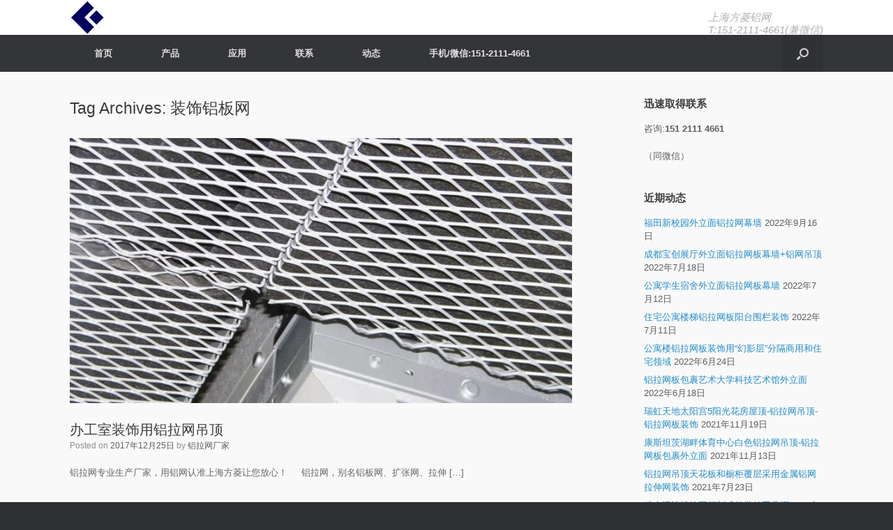

--- FILE ---
content_type: text/html; charset=UTF-8
request_url: http://www.sh-123.cn/tag/%E8%A3%85%E9%A5%B0%E9%93%9D%E6%9D%BF%E7%BD%91/
body_size: 6374
content:
<!DOCTYPE html>
<html lang="zh-CN">
<head>
	<meta charset="UTF-8" />
	<meta http-equiv="X-UA-Compatible" content="IE=10" />
	<link rel="profile" href="http://gmpg.org/xfn/11" />
	<link rel="pingback" href="http://www.sh-123.cn/xmlrpc.php" />
	<title>装饰铝板网 &#8211; 铝网_铝网拉伸网_铝拉网吊顶_铝拉网幕墙_铝网装饰</title>
<link rel='dns-prefetch' href='//kit.fontawesome.com' />
<link rel='dns-prefetch' href='//s.w.org' />
<link rel="alternate" type="application/rss+xml" title="铝网_铝网拉伸网_铝拉网吊顶_铝拉网幕墙_铝网装饰 &raquo; Feed" href="http://www.sh-123.cn/feed/" />
<link rel="alternate" type="application/rss+xml" title="铝网_铝网拉伸网_铝拉网吊顶_铝拉网幕墙_铝网装饰 &raquo; 评论Feed" href="http://www.sh-123.cn/comments/feed/" />
<link rel="alternate" type="application/rss+xml" title="铝网_铝网拉伸网_铝拉网吊顶_铝拉网幕墙_铝网装饰 &raquo; 装饰铝板网标签Feed" href="http://www.sh-123.cn/tag/%e8%a3%85%e9%a5%b0%e9%93%9d%e6%9d%bf%e7%bd%91/feed/" />
		<script type="text/javascript">
			window._wpemojiSettings = {"baseUrl":"https:\/\/s.w.org\/images\/core\/emoji\/13.0.1\/72x72\/","ext":".png","svgUrl":"https:\/\/s.w.org\/images\/core\/emoji\/13.0.1\/svg\/","svgExt":".svg","source":{"concatemoji":"http:\/\/www.sh-123.cn\/wp-includes\/js\/wp-emoji-release.min.js?ver=5.6.16"}};
			!function(e,a,t){var n,r,o,i=a.createElement("canvas"),p=i.getContext&&i.getContext("2d");function s(e,t){var a=String.fromCharCode;p.clearRect(0,0,i.width,i.height),p.fillText(a.apply(this,e),0,0);e=i.toDataURL();return p.clearRect(0,0,i.width,i.height),p.fillText(a.apply(this,t),0,0),e===i.toDataURL()}function c(e){var t=a.createElement("script");t.src=e,t.defer=t.type="text/javascript",a.getElementsByTagName("head")[0].appendChild(t)}for(o=Array("flag","emoji"),t.supports={everything:!0,everythingExceptFlag:!0},r=0;r<o.length;r++)t.supports[o[r]]=function(e){if(!p||!p.fillText)return!1;switch(p.textBaseline="top",p.font="600 32px Arial",e){case"flag":return s([127987,65039,8205,9895,65039],[127987,65039,8203,9895,65039])?!1:!s([55356,56826,55356,56819],[55356,56826,8203,55356,56819])&&!s([55356,57332,56128,56423,56128,56418,56128,56421,56128,56430,56128,56423,56128,56447],[55356,57332,8203,56128,56423,8203,56128,56418,8203,56128,56421,8203,56128,56430,8203,56128,56423,8203,56128,56447]);case"emoji":return!s([55357,56424,8205,55356,57212],[55357,56424,8203,55356,57212])}return!1}(o[r]),t.supports.everything=t.supports.everything&&t.supports[o[r]],"flag"!==o[r]&&(t.supports.everythingExceptFlag=t.supports.everythingExceptFlag&&t.supports[o[r]]);t.supports.everythingExceptFlag=t.supports.everythingExceptFlag&&!t.supports.flag,t.DOMReady=!1,t.readyCallback=function(){t.DOMReady=!0},t.supports.everything||(n=function(){t.readyCallback()},a.addEventListener?(a.addEventListener("DOMContentLoaded",n,!1),e.addEventListener("load",n,!1)):(e.attachEvent("onload",n),a.attachEvent("onreadystatechange",function(){"complete"===a.readyState&&t.readyCallback()})),(n=t.source||{}).concatemoji?c(n.concatemoji):n.wpemoji&&n.twemoji&&(c(n.twemoji),c(n.wpemoji)))}(window,document,window._wpemojiSettings);
		</script>
		<style type="text/css">
img.wp-smiley,
img.emoji {
	display: inline !important;
	border: none !important;
	box-shadow: none !important;
	height: 1em !important;
	width: 1em !important;
	margin: 0 .07em !important;
	vertical-align: -0.1em !important;
	background: none !important;
	padding: 0 !important;
}
</style>
	<link rel='stylesheet' id='wp-block-library-css'  href='http://www.sh-123.cn/wp-includes/css/dist/block-library/style.min.css?ver=5.6.16' type='text/css' media='all' />
<link rel='stylesheet' id='vantage-style-css'  href='http://www.sh-123.cn/wp-content/themes/vantage/style.css?ver=1.15.5' type='text/css' media='all' />
<link rel='stylesheet' id='font-awesome-css'  href='http://www.sh-123.cn/wp-content/themes/vantage/fontawesome/css/font-awesome.css?ver=4.6.2' type='text/css' media='all' />
<link rel='stylesheet' id='siteorigin-mobilenav-css'  href='http://www.sh-123.cn/wp-content/themes/vantage/inc/mobilenav/css/mobilenav.css?ver=1.15.5' type='text/css' media='all' />
<script type='text/javascript' src='http://www.sh-123.cn/wp-includes/js/jquery/jquery.min.js?ver=3.5.1' id='jquery-core-js'></script>
<script type='text/javascript' src='http://www.sh-123.cn/wp-includes/js/jquery/jquery-migrate.min.js?ver=3.3.2' id='jquery-migrate-js'></script>
<script type='text/javascript' src='http://www.sh-123.cn/wp-content/themes/vantage/js/jquery.flexslider.min.js?ver=2.1' id='jquery-flexslider-js'></script>
<script type='text/javascript' src='http://www.sh-123.cn/wp-content/themes/vantage/js/jquery.touchSwipe.min.js?ver=1.6.6' id='jquery-touchswipe-js'></script>
<script type='text/javascript' src='http://www.sh-123.cn/wp-content/themes/vantage/js/jquery.theme-main.min.js?ver=1.15.5' id='vantage-main-js'></script>
<script type='text/javascript' src='http://www.sh-123.cn/wp-content/themes/vantage/js/jquery.fitvids.min.js?ver=1.0' id='jquery-fitvids-js'></script>
<!--[if lt IE 9]>
<script type='text/javascript' src='http://www.sh-123.cn/wp-content/themes/vantage/js/html5.min.js?ver=3.7.3' id='vantage-html5-js'></script>
<![endif]-->
<!--[if (gte IE 6)&(lte IE 8)]>
<script type='text/javascript' src='http://www.sh-123.cn/wp-content/themes/vantage/js/selectivizr.min.js?ver=1.0.3b' id='vantage-selectivizr-js'></script>
<![endif]-->
<script type='text/javascript' id='siteorigin-mobilenav-js-extra'>
/* <![CDATA[ */
var mobileNav = {"search":{"url":"http:\/\/www.sh-123.cn","placeholder":"Search"},"text":{"navigate":"Menu","back":"Back","close":"Close"},"nextIconUrl":"http:\/\/www.sh-123.cn\/wp-content\/themes\/vantage\/inc\/mobilenav\/images\/next.png","mobileMenuClose":"<i class=\"fa fa-times\"><\/i>"};
/* ]]> */
</script>
<script type='text/javascript' src='http://www.sh-123.cn/wp-content/themes/vantage/inc/mobilenav/js/mobilenav.min.js?ver=1.15.5' id='siteorigin-mobilenav-js'></script>
<script crossorigin="anonymous" type='text/javascript' src='https://kit.fontawesome.com/adba1c586b.js' id='font-awesome-official-js'></script>
<link rel="https://api.w.org/" href="http://www.sh-123.cn/wp-json/" /><link rel="alternate" type="application/json" href="http://www.sh-123.cn/wp-json/wp/v2/tags/32" /><link rel="EditURI" type="application/rsd+xml" title="RSD" href="http://www.sh-123.cn/xmlrpc.php?rsd" />
<link rel="wlwmanifest" type="application/wlwmanifest+xml" href="http://www.sh-123.cn/wp-includes/wlwmanifest.xml" /> 
<meta name="generator" content="WordPress 5.6.16" />
<!-- <meta name="NextGEN" version="3.5.0" /> -->
<meta name="viewport" content="width=device-width, initial-scale=1" />		<style type="text/css">
			.so-mobilenav-mobile + * { display: none; }
			@media screen and (max-width: 480px) { .so-mobilenav-mobile + * { display: block; } .so-mobilenav-standard + * { display: none; } .site-navigation #search-icon { display: none; } }
		</style>
		<style type="text/css" media="screen">
		#footer-widgets .widget { width: 100%; }
		#masthead-widgets .widget { width: 100%; }
	</style>
	<style type="text/css" id="customizer-css">h1,h2,h3,h4,h5,h6 { font-family: "Lucida Grande", Lucida, Verdana, sans-serif; font-weight: 400 } #masthead .hgroup h1, #masthead.masthead-logo-in-menu .logo > h1 { font-size: 36px } #masthead .hgroup .support-text, #masthead .hgroup .site-description { font-size: 15px; color: #afafaf } #masthead .hgroup { padding-top: 0px; padding-bottom: 0px } a.button, button, html input[type="button"], input[type="reset"], input[type="submit"], .post-navigation a, #image-navigation a, article.post .more-link, article.page .more-link, .paging-navigation a, .woocommerce #page-wrapper .button, .woocommerce a.button, .woocommerce .checkout-button, .woocommerce input.button, #infinite-handle span button { text-shadow: none } a.button, button, html input[type="button"], input[type="reset"], input[type="submit"], .post-navigation a, #image-navigation a, article.post .more-link, article.page .more-link, .paging-navigation a, .woocommerce #page-wrapper .button, .woocommerce a.button, .woocommerce .checkout-button, .woocommerce input.button, .woocommerce #respond input#submit.alt, .woocommerce a.button.alt, .woocommerce button.button.alt, .woocommerce input.button.alt, #infinite-handle span { -webkit-box-shadow: none; -moz-box-shadow: none; box-shadow: none } #masthead { background-color: #ffffff; background-position: center; background-repeat: no-repeat } #main { background-color: #f9f9f9; background-position: center; background-repeat: no-repeat } #colophon { background-size: cover } #colophon #theme-attribution, #colophon #site-info { color: #919191 } #colophon #theme-attribution a, #colophon #site-info a { color: #353535 } </style><link rel="icon" href="http://www.sh-123.cn/wp-content/uploads/2019/04/fllogo.png" sizes="32x32" />
<link rel="icon" href="http://www.sh-123.cn/wp-content/uploads/2019/04/fllogo.png" sizes="192x192" />
<link rel="apple-touch-icon" href="http://www.sh-123.cn/wp-content/uploads/2019/04/fllogo.png" />
<meta name="msapplication-TileImage" content="http://www.sh-123.cn/wp-content/uploads/2019/04/fllogo.png" />
</head>

<body class="archive tag tag-32 responsive layout-full no-js has-sidebar has-menu-search page-layout-default mobilenav">


<div id="page-wrapper">

	<a class="skip-link screen-reader-text" href="#content">Skip to content</a>

	
	
		<header id="masthead" class="site-header" role="banner">

	<div class="hgroup full-container ">

		
			<a href="http://www.sh-123.cn/" title="铝网_铝网拉伸网_铝拉网吊顶_铝拉网幕墙_铝网装饰" rel="home" class="logo">
				<img src="http://www.sh-123.cn/wp-content/uploads/2019/04/fl.jpg"  class="logo-height-constrain"  width="50"  height="50"  alt="铝网_铝网拉伸网_铝拉网吊顶_铝拉网幕墙_铝网装饰 Logo"  />			</a>
			
				<div class="support-text">
					上海方菱铝网<br />T:151-2111-4661(兼微信)				</div>

			
		
	</div><!-- .hgroup.full-container -->

	
<nav role="navigation" class="site-navigation main-navigation primary use-sticky-menu">

	<div class="full-container">
							<div id="search-icon">
				<div id="search-icon-icon" tabindex="0" aria-label="Open the search"><div class="vantage-icon-search"></div></div>
				
<form method="get" class="searchform" action="http://www.sh-123.cn/" role="search">
	<label for="search-form" class="screen-reader-text">Search for:</label>
	<input type="search" name="s" class="field" id="search-form" value="" placeholder="Search"/>
</form>
			</div>
		
					<div id="so-mobilenav-standard-1" data-id="1" class="so-mobilenav-standard"></div><div class="menu-menu-1-container"><ul id="menu-menu-1" class="menu"><li id="menu-item-57" class="menu-item menu-item-type-post_type menu-item-object-page menu-item-home menu-item-57"><a href="http://www.sh-123.cn/">首页</a></li>
<li id="menu-item-314" class="menu-item menu-item-type-post_type menu-item-object-page menu-item-has-children menu-item-314"><a href="http://www.sh-123.cn/product/">产品</a>
<ul class="sub-menu">
	<li id="menu-item-3155" class="menu-item menu-item-type-post_type menu-item-object-page menu-item-3155"><a href="http://www.sh-123.cn/diaoding/">吊顶用铝拉网</a></li>
	<li id="menu-item-3158" class="menu-item menu-item-type-post_type menu-item-object-page menu-item-3158"><a href="http://www.sh-123.cn/muqiang/">幕墙用铝拉网</a></li>
	<li id="menu-item-3161" class="menu-item menu-item-type-post_type menu-item-object-page menu-item-3161"><a href="http://www.sh-123.cn/zhuangshiwang/">金属装饰网</a></li>
</ul>
</li>
<li id="menu-item-39" class="menu-item menu-item-type-post_type menu-item-object-page menu-item-39"><a href="http://www.sh-123.cn/projects/">应用</a></li>
<li id="menu-item-45" class="menu-item menu-item-type-post_type menu-item-object-page menu-item-45"><a href="http://www.sh-123.cn/contact/">联系</a></li>
<li id="menu-item-653" class="menu-item menu-item-type-taxonomy menu-item-object-category menu-item-653"><a href="http://www.sh-123.cn/category/news/">动态</a></li>
<li id="menu-item-1997" class="menu-item menu-item-type-custom menu-item-object-custom menu-item-1997"><a><span class="icon"></span>手机/微信:151-2111-4661</a></li>
</ul></div><div id="so-mobilenav-mobile-1" data-id="1" class="so-mobilenav-mobile"></div><div class="menu-mobilenav-container"><ul id="mobile-nav-item-wrap-1" class="menu"><li><a href="#" class="mobilenav-main-link" data-id="1"><span class="mobile-nav-icon"></span>Menu</a></li></ul></div>			</div>
</nav><!-- .site-navigation .main-navigation -->

</header><!-- #masthead .site-header -->

	
	
	
	
	<div id="main" class="site-main">
		<div class="full-container">
			
<section id="primary" class="content-area">
	<div id="content" class="site-content" role="main">

		<header class="page-header">
			<h1 id="page-title">Tag Archives: <span>装饰铝板网</span></h1>
					</header><!-- .page-header -->

		
		
		
<article id="post-393" class="post-393 post type-post status-publish format-standard has-post-thumbnail hentry category-news tag-95 tag-94 tag-32 tag-51 tag-24 tag-34 tag-60 post-with-thumbnail post-with-thumbnail-large">

	
	<div class="entry-main">

		
		<header class="entry-header">
							<div class="entry-thumbnail">
					<a href="http://www.sh-123.cn/%e9%93%9d%e6%8b%89%e7%bd%91%e5%90%8a%e9%a1%b6-2/"><img width="720" height="380" src="http://www.sh-123.cn/wp-content/uploads/2017/12/吊顶铝网-720x380.jpg" class="attachment-post-thumbnail size-post-thumbnail wp-post-image" alt="" loading="lazy" /></a>
				</div>
			
			<h1 class="entry-title"><a href="http://www.sh-123.cn/%e9%93%9d%e6%8b%89%e7%bd%91%e5%90%8a%e9%a1%b6-2/" title="Permalink to 办工室装饰用铝拉网吊顶" rel="bookmark">办工室装饰用铝拉网吊顶</a></h1>

							<div class="entry-meta">
					Posted on <a href="http://www.sh-123.cn/%e9%93%9d%e6%8b%89%e7%bd%91%e5%90%8a%e9%a1%b6-2/" title="下午4:52" rel="bookmark"><time class="entry-date" datetime="2017-12-25T16:52:50+08:00">2017年12月25日</time></a><time class="updated" datetime="2018-05-22T10:32:17+08:00">2018年5月22日</time> <span class="byline"> by <span class="author vcard"><a class="url fn n" href="http://www.sh-123.cn/author/shenheng/" title="View all posts by 铝拉网厂家" rel="author">铝拉网厂家</a></span></span> 				</div><!-- .entry-meta -->
			
		</header><!-- .entry-header -->

					<div class="entry-content">
				<p>铝拉网专业生产厂家，用铝网认准上海方菱让您放心！ &nbsp; &nbsp; 铝拉网，别名铝板网、扩张网、拉伸 [&hellip;]</p>
															</div><!-- .entry-content -->
		
		
	</div>

</article><!-- #post-393 -->

	
	

	</div><!-- #content .site-content -->
</section><!-- #primary .content-area -->


<div id="secondary" class="widget-area" role="complementary">
		<aside id="text-2" class="widget widget_text"><h3 class="widget-title">迅速取得联系</h3>			<div class="textwidget"><p>咨询:<strong>151 2111 4661</strong></p>
<p>（同微信）</p>
</div>
		</aside>
		<aside id="recent-posts-2" class="widget widget_recent_entries">
		<h3 class="widget-title">近期动态</h3>
		<ul>
											<li>
					<a href="http://www.sh-123.cn/%e7%a6%8f%e7%94%b0%e6%96%b0%e6%a0%a1%e5%9b%ad%e5%a4%96%e7%ab%8b%e9%9d%a2%e9%93%9d%e6%8b%89%e7%bd%91%e5%b9%95%e5%a2%99/">福田新校园外立面铝拉网幕墙</a>
											<span class="post-date">2022年9月16日</span>
									</li>
											<li>
					<a href="http://www.sh-123.cn/%e6%8b%89%e7%bd%91%e6%9d%bf%e5%b9%95%e5%a2%99/">成都宝创展厅外立面铝拉网板幕墙+铝网吊顶</a>
											<span class="post-date">2022年7月18日</span>
									</li>
											<li>
					<a href="http://www.sh-123.cn/lawang-3/">公寓学生宿舍外立面铝拉网板幕墙</a>
											<span class="post-date">2022年7月12日</span>
									</li>
											<li>
					<a href="http://www.sh-123.cn/%e4%bd%8f%e5%ae%85%e5%85%ac%e5%af%93%e6%a5%bc%e6%a2%af%e9%93%9d%e6%8b%89%e7%bd%91%e6%9d%bf%e9%98%b3%e5%8f%b0%e5%9b%b4%e6%a0%8f%e8%a3%85%e9%a5%b0/">住宅公寓楼梯铝拉网板阳台围栏装饰</a>
											<span class="post-date">2022年7月11日</span>
									</li>
											<li>
					<a href="http://www.sh-123.cn/%e9%93%9d%e6%8b%89%e7%bd%91%e6%9d%bf-10/">公寓楼铝拉网板装饰用“幻影层”分隔商用和住宅领域</a>
											<span class="post-date">2022年6月24日</span>
									</li>
											<li>
					<a href="http://www.sh-123.cn/%e9%93%9d%e6%8b%89%e7%bd%91%e6%9d%bf%e5%a4%96%e7%ab%8b%e9%9d%a2/">铝拉网板包裹艺术大学科技艺术馆外立面</a>
											<span class="post-date">2022年6月18日</span>
									</li>
											<li>
					<a href="http://www.sh-123.cn/%e9%93%9d%e6%8b%89%e7%bd%91%e6%9d%bf%e8%a3%85%e9%a5%b0/">瑞虹天地太阳宫5阳光花房屋顶-铝拉网吊顶-铝拉网板装饰</a>
											<span class="post-date">2021年11月19日</span>
									</li>
											<li>
					<a href="http://www.sh-123.cn/%e9%93%9d%e6%8b%89%e7%bd%91%e6%9d%bf-9/">康斯坦茨湖畔体育中心白色铝拉网吊顶-铝拉网板包裹外立面</a>
											<span class="post-date">2021年11月13日</span>
									</li>
											<li>
					<a href="http://www.sh-123.cn/%e9%93%9dwang%e6%8b%89%e7%bd%91%e5%90%8a%e9%a1%b6/">铝拉网吊顶天花板和橱柜覆层采用金属铝网拉伸网装饰</a>
											<span class="post-date">2021年7月23日</span>
									</li>
											<li>
					<a href="http://www.sh-123.cn/lw%e9%93%9d%e5%bc%a0%e6%8b%89%e7%bd%91/">粉末喷涂铝拉网板制成的学校工具棚</a>
											<span class="post-date">2021年7月17日</span>
									</li>
											<li>
					<a href="http://www.sh-123.cn/wang%e9%93%9d%e6%8b%89%e7%bd%91%e6%9d%bf/">私人车库跑车博物馆&#8212;粉末喷涂黑色铝拉网吊顶</a>
											<span class="post-date">2021年7月15日</span>
									</li>
											<li>
					<a href="http://www.sh-123.cn/luwang%e9%93%9d%e6%8b%89%e7%bd%91%e6%9d%bf/">瑞士火车站铝拉网外壳的售货亭货车</a>
											<span class="post-date">2021年6月30日</span>
									</li>
											<li>
					<a href="http://www.sh-123.cn/deng%e9%93%9d%e6%8b%89%e7%bd%91%e5%8e%82%e5%ae%b6/">造船厂的铝拉网板防护网</a>
											<span class="post-date">2021年6月18日</span>
									</li>
											<li>
					<a href="http://www.sh-123.cn/ad%e9%93%9d%e6%8b%89%e7%bd%91%e5%8e%82%e5%ae%b6/">幂境别墅小孔铝拉网围栏</a>
											<span class="post-date">2021年6月11日</span>
									</li>
											<li>
					<a href="http://www.sh-123.cn/wang%e9%93%9d%e6%8b%89%e7%bd%91%e5%b9%95%e5%a2%99/">引人注目覆层的房屋外立面铝网——铝拉网幕墙</a>
											<span class="post-date">2021年6月4日</span>
									</li>
											<li>
					<a href="http://www.sh-123.cn/wang%e9%93%9d%e6%8b%89%e7%bd%91%e5%9b%b4%e6%a0%8f/">多代房屋铝板拉伸网用于外墙和栏杆零件的铝拉网幕墙</a>
											<span class="post-date">2021年5月28日</span>
									</li>
											<li>
					<a href="http://www.sh-123.cn/lu-wangmu-qiang/">公寓外立面金色的皮肤——铝拉伸网-铝拉网幕墙</a>
											<span class="post-date">2021年5月25日</span>
									</li>
											<li>
					<a href="http://www.sh-123.cn/%e9%93%9d%e6%89%a9%e5%bc%a0%e7%bd%91%e5%b9%95%e5%a2%99/">综合体三期铝拉网板装饰幕墙屏风</a>
											<span class="post-date">2021年5月21日</span>
									</li>
											<li>
					<a href="http://www.sh-123.cn/%e9%93%9d%e6%8b%89%e7%bd%91%e5%b9%95%e5%a2%99-2/">现代材料铝拉网幕墙医院实验室和后勤楼</a>
											<span class="post-date">2021年5月15日</span>
									</li>
											<li>
					<a href="http://www.sh-123.cn/%e9%93%9d%e6%8b%89%e7%bd%91%e6%9d%bf-8/">研究大楼航空航天中心外立面铝网拉伸网幕墙</a>
											<span class="post-date">2021年5月8日</span>
									</li>
					</ul>

		</aside>	</div><!-- #secondary .widget-area -->
					</div><!-- .full-container -->
	</div><!-- #main .site-main -->

	
	
	<footer id="colophon" class="site-footer" role="contentinfo">

			<div id="footer-widgets" class="full-container">
					</div><!-- #footer-widgets -->
	
			<div id="site-info">
			<span>铝网 | 上海铝网 | 铝网吊顶 | 铝网幕墙 | 铝网装饰 <br /><a href="http://www.beian.miit.gov.cn" style="font-size:10px;color:#797979">网站备案/许可证号：沪ICP备16012302-2</a></span>		</div><!-- #site-info -->
	
	<div id="theme-attribution">A <a href="https://siteorigin.com">SiteOrigin</a> Theme</div>
</footer><!-- #colophon .site-footer -->

	
</div><!-- #page-wrapper -->


<!-- ngg_resource_manager_marker --><script type='text/javascript' src='http://www.sh-123.cn/wp-includes/js/wp-embed.min.js?ver=5.6.16' id='wp-embed-js'></script>
<a href="#" id="scroll-to-top" class="scroll-to-top" title="Back To Top"><span class="vantage-icon-arrow-up"></span></a>
</body>
</html>
